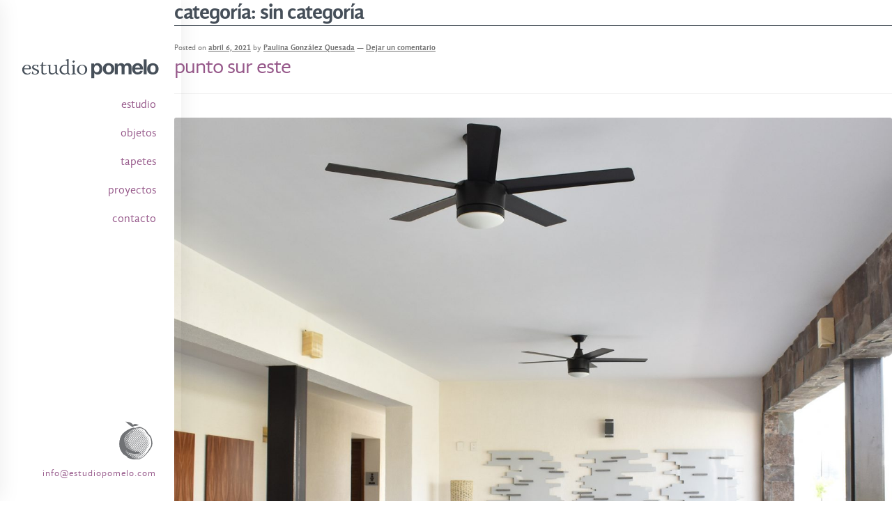

--- FILE ---
content_type: image/svg+xml
request_url: https://estudiopomelo.com/wp-content/themes/storefront/images/logo_pomelo.svg
body_size: 7051
content:
<?xml version="1.0" encoding="utf-8"?>
<!-- Generator: Adobe Illustrator 23.0.3, SVG Export Plug-In . SVG Version: 6.00 Build 0)  -->
<svg version="1.1" xmlns="http://www.w3.org/2000/svg" xmlns:xlink="http://www.w3.org/1999/xlink" x="0px" y="0px"
	 viewBox="0 0 210 36.7" style="enable-background:new 0 0 210 36.7;" xml:space="preserve">
<style type="text/css">
	.st0{fill:#464F59;}
</style>
<g id="Guides_For_Artboard">
</g>
<g id="Layer_1">
	<g>
		<path class="st0" d="M13,26.7c1.1,0,2.9-0.5,3.5-0.8c0.4-0.3,1.5-1.5,1.7-2l-0.2-0.5c-0.7,0.3-1.6,0.9-2.7,1.6
			c-0.3,0.1-0.7,0.2-1.2,0.2c-3.1,0-5.5-2.1-5.5-5.8c0-0.2,0-0.3,0-0.5h6.6c1.4,0,2.7-0.3,3.1-0.4c0.2-0.1,0.3-0.6,0.3-1
			c0-3.5-2.6-5.3-5.5-5.3c-3.7,0-7.2,3-7.2,7.5C6.1,24,9,26.7,13,26.7z M13,13.2c2.1,0,3.2,1.8,3.2,3.6c0,0.3-0.1,0.7-0.1,0.9H8.8
			C8.8,16.5,9.9,13.2,13,13.2z"/>
		<path class="st0" d="M24.6,25.6c-0.8,0-1.6-0.1-2.1-0.3c-0.3-0.7-1-2.7-1.5-3.4L20.6,22c-0.2,0.4-0.8,2.8-0.8,3.3
			c1.3,0.8,3.1,1.3,4.8,1.3c2,0,5.7-1,5.7-4.2c0-1.3-0.7-2.5-2.6-3.3c-1.1-0.5-3.1-1.3-4-1.7c-0.9-0.5-1.2-1-1.2-1.8
			c0-1.2,0.9-2.3,2.7-2.3c1.1,0,1.7,0.4,1.9,0.5c0.3,0.8,0.8,1.8,1.1,2.4l0.4-0.2c0.4-0.7,0.8-3.3,0.8-3.6l-0.3-0.3
			c-0.5,0.2-1.1,0.5-1.6,0.8c-0.8-0.5-1.7-0.8-2.5-0.8h0c-3.2,0-4.8,2.1-4.8,3.9c0,1.7,1.1,2.8,2.8,3.6c1.3,0.6,2.5,1.1,3.4,1.5
			c1.1,0.5,1.4,1.1,1.4,2C27.9,24.5,26.5,25.6,24.6,25.6z"/>
		<path class="st0" d="M41.3,25.2l0-0.9l-0.2,0c-0.5,0.3-1.4,0.7-2.7,0.7c-0.8,0-1.3-0.2-1.7-0.5c-0.2-0.2-0.6-0.7-0.6-1.5
			c0-3.8,0-7.5,0-8.9l4.6-0.3l0.6-1.1h-5.2l0.1-4.5c-0.5,0-1.4,0.5-1.8,1c-0.3,1.2-0.5,2.6-0.7,3.5h-1.7l-0.6,1.1l2.3,0.3v8
			c0,2,0.2,2.7,0.8,3.4c0.7,0.7,1.8,1.2,3,1.2C39.2,26.7,40.4,26.1,41.3,25.2z"/>
		<path class="st0" d="M56.2,23.9c0-8.1,0-10,0.1-11.5c-1,0-3.3,0.2-4.4,0.4l-0.3,0.6c1.4,0.4,2,0.7,2.3,1.2v8.1
			c-0.7,1.2-2.4,2.1-4,2.1c-1.2,0-2.1-0.4-2.6-1c-0.3-0.3-0.6-1-0.6-2.2c0-5.5,0.1-8,0.2-9.3c-1,0-3.4,0.3-4.1,0.5l-0.3,0.6l1.9,0.7
			c0,2.3-0.1,5.4-0.1,7.4c0,1.8,0.4,3.1,1.3,3.9c0.9,0.8,2.3,1.2,3.4,1.2c2.1,0,3.7-1.2,5-2.5h0.1c0.3,2,2,2.4,3.1,2.4
			c0.7,0,1.3-0.2,1.7-0.3l0.2-0.5C57.9,25.5,56.9,25,56.2,23.9z"/>
		<path class="st0" d="M67.1,26.7c1.4,0,3.4-1.4,4-1.8h0c0.6,1.4,2.3,1.8,3.2,1.8c0.6,0,1-0.1,1.3-0.2l0.2-0.5
			c-0.6-0.2-1.8-0.8-2.6-1.8V13.8c0-3.4,0-6.3,0.1-9.8c-2.3,0.3-3.8,0.8-4.3,1l-0.3,0.6l2.1,0.8C71,9,71,10.8,71,13.2l0,0
			c-1.2-0.7-2.4-1-2.9-1c-3.6,0-8.1,2.6-8.1,7.6C60,24.7,64.3,26.7,67.1,26.7z M68.2,13.6c0.9,0,2,0.3,2.8,0.7v9.6
			c-1.2,0.8-2.3,1.1-3,1.1c-3.2,0-5.4-2.6-5.4-5.6C62.6,16.4,64.8,13.6,68.2,13.6z"/>
		<path class="st0" d="M84,26.3l0.2-0.7l-2.4-0.9c0-0.9-0.1-2.7-0.1-6.2v-6.3c-1.8,0.2-3.5,0.7-4,0.9l-0.2,0.6l1.8,0.8v4
			c0,2.5,0,5.3-0.1,6.3l-1.9,0.9l-0.2,0.7c1.3,0,2.3,0,3.3,0C81.6,26.2,82.9,26.3,84,26.3z"/>
		<path class="st0" d="M80.2,9.4l0.2-0.1c0.4-0.3,1.4-1.1,1.6-1.6l0.1-0.3c-0.3-0.6-1.1-1.5-1.5-1.6l-0.2,0c-0.5,0.3-1.2,1-1.7,1.7
			l-0.1,0.2C79,8.3,79.7,9.1,80.2,9.4z"/>
		<path class="st0" d="M92.7,26.7c4.1,0,7.4-2.9,7.4-7.4c0-4.2-3.4-7.1-7.3-7.1h0c-3.3,0-7.5,2.6-7.5,7.5
			C85.3,24.2,89.2,26.7,92.7,26.7z M92.7,13.2L92.7,13.2c3.1,0,4.6,3.3,4.6,6.3c0,2.8-1.1,6.1-4.3,6.1c-3.1,0-4.9-3.2-4.9-6.2
			C88.1,16.2,89.6,13.2,92.7,13.2z"/>
		<path class="st0" d="M121.6,15.2c-0.3-1-0.7-1.9-1.3-2.7c-0.6-0.8-1.3-1.4-2.2-1.9c-0.9-0.5-2-0.7-3.2-0.7c-1,0-1.9,0.2-2.7,0.6
			c-0.8,0.4-1.5,1-2,1.9h-0.1l0-2H106v21.4h4.3v-7.5h0.1c0.5,0.8,1.2,1.4,2,1.8c0.8,0.4,1.7,0.6,2.7,0.6c1.2,0,2.2-0.2,3-0.7
			c0.9-0.5,1.6-1.1,2.2-1.8c0.6-0.8,1-1.6,1.3-2.6c0.3-1,0.4-2,0.4-3.1C122.1,17.3,121.9,16.3,121.6,15.2z M117.5,20.2
			c-0.1,0.6-0.3,1.2-0.6,1.6c-0.3,0.5-0.7,0.8-1.2,1.1c-0.5,0.3-1.1,0.4-1.8,0.4c-0.7,0-1.3-0.1-1.8-0.4c-0.5-0.3-0.9-0.7-1.2-1.1
			c-0.3-0.5-0.5-1-0.6-1.6c-0.1-0.6-0.2-1.2-0.2-1.9c0-0.7,0.1-1.3,0.2-1.9c0.1-0.6,0.3-1.2,0.6-1.6c0.3-0.5,0.7-0.9,1.2-1.2
			c0.5-0.3,1.1-0.4,1.8-0.4c0.7,0,1.3,0.1,1.8,0.4c0.5,0.3,0.9,0.7,1.2,1.2c0.3,0.5,0.5,1,0.7,1.6c0.1,0.6,0.2,1.2,0.2,1.9
			C117.7,19,117.7,19.6,117.5,20.2z"/>
		<path class="st0" d="M137.1,12.2c-0.7-0.7-1.6-1.3-2.6-1.7c-1-0.4-2.1-0.6-3.4-0.6c-1.2,0-2.4,0.2-3.4,0.6c-1,0.4-1.9,1-2.6,1.7
			c-0.7,0.7-1.3,1.6-1.7,2.6c-0.4,1-0.6,2.2-0.6,3.4c0,1.3,0.2,2.4,0.6,3.4c0.4,1,0.9,1.9,1.7,2.6c0.7,0.7,1.6,1.3,2.6,1.7
			c1,0.4,2.1,0.6,3.4,0.6c1.2,0,2.4-0.2,3.4-0.6c1-0.4,1.9-0.9,2.6-1.7c0.7-0.7,1.3-1.6,1.6-2.6c0.4-1,0.6-2.2,0.6-3.4
			c0-1.3-0.2-2.4-0.6-3.4C138.4,13.8,137.8,13,137.1,12.2z M134.8,20.2c-0.1,0.6-0.3,1.1-0.6,1.6c-0.3,0.5-0.7,0.9-1.2,1.2
			c-0.5,0.3-1.1,0.4-1.9,0.4c-0.7,0-1.3-0.1-1.8-0.4c-0.5-0.3-0.9-0.7-1.2-1.2c-0.3-0.5-0.5-1-0.6-1.6c-0.1-0.6-0.2-1.2-0.2-1.9
			c0-0.6,0.1-1.3,0.2-1.9c0.1-0.6,0.3-1.2,0.6-1.6c0.3-0.5,0.7-0.9,1.2-1.2c0.5-0.3,1.1-0.4,1.8-0.4c0.7,0,1.4,0.1,1.9,0.4
			c0.5,0.3,0.9,0.7,1.2,1.2c0.3,0.5,0.5,1,0.6,1.6c0.1,0.6,0.2,1.2,0.2,1.9C135,18.9,134.9,19.6,134.8,20.2z"/>
		<path class="st0" d="M159.6,14.5c0.2,0.3,0.3,0.8,0.3,1.2c0,0.5,0.1,1,0.1,1.5v9h4.3V15.6c0-1-0.1-1.9-0.4-2.6
			c-0.3-0.7-0.7-1.3-1.2-1.8c-0.5-0.5-1.1-0.8-1.8-1c-0.7-0.2-1.5-0.3-2.3-0.3c-1.1,0-2.1,0.3-2.9,0.8c-0.8,0.5-1.4,1.1-1.9,1.8
			c-0.4-1-1.1-1.7-1.9-2c-0.8-0.4-1.7-0.6-2.7-0.6c-1,0-2,0.2-2.8,0.7c-0.8,0.4-1.5,1.1-2.1,1.9h-0.1v-2.1h-4.1v15.8h4.3V17
			c0-0.8,0.1-1.4,0.3-1.9c0.2-0.5,0.5-0.8,0.8-1.1c0.3-0.3,0.6-0.4,1-0.5c0.3-0.1,0.6-0.1,0.8-0.1c0.7,0,1.2,0.1,1.6,0.4
			c0.4,0.2,0.6,0.5,0.8,0.9c0.2,0.4,0.2,0.8,0.3,1.3c0,0.5,0,0.9,0,1.4v8.9h4.3v-8.8c0-0.5,0-1,0.1-1.5c0.1-0.5,0.2-0.9,0.4-1.3
			c0.2-0.4,0.5-0.7,0.9-0.9c0.4-0.2,0.9-0.4,1.5-0.4s1.1,0.1,1.5,0.3C159.2,13.9,159.4,14.2,159.6,14.5z"/>
		<path class="st0" d="M179.3,12.8c-0.6-0.9-1.5-1.6-2.5-2.1c-1-0.5-2.2-0.8-3.5-0.8c-1.2,0-2.3,0.2-3.3,0.6c-1,0.4-1.8,1-2.6,1.8
			c-0.7,0.7-1.3,1.6-1.7,2.6c-0.4,1-0.6,2.1-0.6,3.3c0,1.2,0.2,2.3,0.6,3.4c0.4,1,0.9,1.9,1.6,2.6c0.7,0.7,1.5,1.3,2.5,1.7
			c1,0.4,2.1,0.6,3.4,0.6c1.8,0,3.3-0.4,4.6-1.2c1.3-0.8,2.2-2.2,2.8-4.1h-3.8c-0.1,0.5-0.5,1-1.2,1.4c-0.6,0.4-1.4,0.7-2.3,0.7
			c-1.2,0-2.2-0.3-2.8-1c-0.7-0.6-1-1.7-1.1-3.1H181c0.1-1.2,0-2.4-0.3-3.5C180.4,14.7,179.9,13.7,179.3,12.8z M169.6,16.6
			c0-0.3,0.1-0.7,0.2-1c0.1-0.4,0.3-0.8,0.6-1.1c0.3-0.3,0.6-0.6,1.1-0.9c0.5-0.2,1-0.4,1.7-0.4c1.1,0,1.9,0.3,2.4,0.9
			c0.5,0.6,0.9,1.4,1.1,2.5H169.6z"/>
		<rect x="181.9" y="4.4" class="st0" width="4.3" height="21.8"/>
		<path class="st0" d="M202.9,14.9c-0.4-1-0.9-1.9-1.7-2.6c-0.7-0.7-1.6-1.3-2.6-1.7c-1-0.4-2.1-0.6-3.4-0.6c-1.2,0-2.4,0.2-3.4,0.6
			c-1,0.4-1.9,1-2.6,1.7c-0.7,0.7-1.3,1.6-1.7,2.6c-0.4,1-0.6,2.2-0.6,3.4c0,1.3,0.2,2.4,0.6,3.4c0.4,1,0.9,1.9,1.7,2.6
			c0.7,0.7,1.6,1.3,2.6,1.7c1,0.4,2.1,0.6,3.4,0.6c1.2,0,2.4-0.2,3.4-0.6c1-0.4,1.9-0.9,2.6-1.7c0.7-0.7,1.3-1.6,1.7-2.6
			c0.4-1,0.6-2.2,0.6-3.4C203.5,17,203.3,15.9,202.9,14.9z M199,20.2c-0.1,0.6-0.3,1.1-0.6,1.6c-0.3,0.5-0.7,0.9-1.2,1.2
			c-0.5,0.3-1.1,0.4-1.9,0.4c-0.7,0-1.3-0.1-1.8-0.4c-0.5-0.3-0.9-0.7-1.2-1.2c-0.3-0.5-0.5-1-0.6-1.6c-0.1-0.6-0.2-1.2-0.2-1.9
			c0-0.6,0.1-1.3,0.2-1.9c0.1-0.6,0.3-1.2,0.6-1.6c0.3-0.5,0.7-0.9,1.2-1.2c0.5-0.3,1.1-0.4,1.8-0.4c0.7,0,1.4,0.1,1.9,0.4
			c0.5,0.3,0.9,0.7,1.2,1.2c0.3,0.5,0.5,1,0.6,1.6c0.1,0.6,0.2,1.2,0.2,1.9C199.2,18.9,199.1,19.6,199,20.2z"/>
	</g>
</g>
</svg>


--- FILE ---
content_type: image/svg+xml
request_url: https://estudiopomelo.com/wp-content/themes/storefront/images/pomelo.svg
body_size: 17397
content:
<?xml version="1.0" encoding="utf-8"?>
<!-- Generator: Adobe Illustrator 23.0.3, SVG Export Plug-In . SVG Version: 6.00 Build 0)  -->
<svg version="1.1" id="Capa_1" xmlns="http://www.w3.org/2000/svg" xmlns:xlink="http://www.w3.org/1999/xlink" x="0px" y="0px"
	 viewBox="0 0 82.3 82.3" style="enable-background:new 0 0 82.3 82.3;" xml:space="preserve">
<style type="text/css">
	.st0{fill:#707275;}
	.st1{fill:none;}
</style>
<g>
	<g>
		<path class="st0" d="M31.2,23.5L14,38.8c-0.1,0.3-0.3,0.6-0.4,1l18.8-16.7C32,23.2,31.6,23.4,31.2,23.5z"/>
		<path class="st0" d="M29.9,24.1L14.5,37.7c-0.2,0.4-0.3,0.7-0.5,1.1l17.2-15.3C30.8,23.7,30.3,23.9,29.9,24.1z"/>
		<path class="st0" d="M36,22.7l-23.6,21c0,0.2-0.1,0.5-0.1,0.7l24.3-21.5C36.3,22.8,36.2,22.8,36,22.7z"/>
		<path class="st0" d="M35.5,22.6L12.5,43c-0.1,0.2-0.1,0.5-0.2,0.7l23.6-21C35.8,22.7,35.7,22.6,35.5,22.6z"/>
		<path class="st1" d="M46.4,21.2L11.9,51.5c0,0.8,0,1.5,0,2.2l36.4-32C47.7,21.5,47.1,21.3,46.4,21.2z"/>
		<path class="st1" d="M51.8,23.5c-0.1,0-0.1-0.1-0.2-0.1L12.5,57.9c0.1,0.6,0.3,1.2,0.5,1.8l40.1-35.3
			C52.7,24.1,52.3,23.8,51.8,23.5z"/>
		<path class="st1" d="M49.2,22.1L12,54.9c0.1,0.7,0.2,1.4,0.3,2L50.8,23C50.2,22.7,49.7,22.4,49.2,22.1z"/>
		<path class="st1" d="M53.8,24.9L13.3,60.5c0.2,0.5,0.4,1.1,0.7,1.7l41.1-36.1C54.7,25.7,54.3,25.3,53.8,24.9z"/>
		<path class="st1" d="M43.3,21.4c-0.4,0.1-1,0.3-1.6,0.6l-29.5,26c-0.1,0.8-0.1,1.6-0.2,2.4l33.3-29.2C44.6,21.1,44,21.2,43.3,21.4
			z"/>
		<path class="st1" d="M65.4,42.1L27,75.9c0.5,0.3,1,0.6,1.6,0.8l37.1-32.7C65.7,43.4,65.6,42.8,65.4,42.1z"/>
		<path class="st1" d="M62.5,60c0.7-1.1,1.4-2.2,1.9-3.3L39.9,78.3c0.9,0,1.7,0,2.6,0l18.9-16.6C61.8,61.1,62.1,60.6,62.5,60z"/>
		<path class="st1" d="M55.6,26.8L14.4,63c0.2,0.5,0.5,1.1,0.8,1.6l41.5-36.5C56.3,27.7,56,27.2,55.6,26.8z"/>
		<path class="st1" d="M61.6,35.2L21,70.9c0.5,0.3,1.1,0.6,1.6,0.9l40.3-35.4C62.5,36,62.1,35.6,61.6,35.2z"/>
		<path class="st1" d="M64.2,38.2c-0.2-0.4-0.5-0.8-0.7-1.1L23.4,72.3c0.5,0.3,0.9,0.7,1.3,1.1l39.7-34.9
			C64.3,38.4,64.2,38.3,64.2,38.2z"/>
		<path class="st1" d="M57.1,28.9L15.6,65.4c0.3,0.5,0.6,1,0.9,1.5l41.5-36.5C57.8,29.8,57.5,29.3,57.1,28.9z"/>
		<path class="st1" d="M66.4,48.1L32.7,77.8c0.8,0.1,1.5,0.2,2.3,0.3l31.4-27.7C66.4,49.7,66.5,48.9,66.4,48.1z"/>
		<path class="st1" d="M60.5,33.9c-0.2-0.2-0.3-0.4-0.5-0.7L18.8,69.4c0.2,0.2,0.5,0.4,0.7,0.6c0.2,0.2,0.5,0.3,0.7,0.4L61,34.6
			C60.8,34.4,60.6,34.1,60.5,33.9z"/>
		<path class="st1" d="M66.2,51.8l-30,26.4c0.8,0.1,1.6,0.1,2.5,0.1l26.7-23.5C65.7,53.8,66,52.8,66.2,51.8z"/>
		<path class="st1" d="M58.5,31.1L17.1,67.5c0.4,0.5,0.7,0.9,1.1,1.3l41.3-36.3C59.1,32,58.8,31.5,58.5,31.1z"/>
		<path class="st1" d="M66,45.4c0-0.1,0-0.2-0.1-0.3l-36.4,32c0.6,0.2,1.3,0.4,2,0.5l34.7-30.5C66.2,46.5,66.2,46,66,45.4z"/>
		<path class="st0" d="M39.6,22.5L12.2,46.6c0,0.2,0,0.4-0.1,0.6l28.4-25C40.3,22.4,39.9,22.5,39.6,22.5z"/>
		<path class="st0" d="M40.6,22.3l-28.4,25c0,0.2,0,0.4-0.1,0.6l29.5-26C41.3,22,40.9,22.2,40.6,22.3z"/>
		<path class="st0" d="M45.8,21.1L11.9,50.9c0,0.2,0,0.4,0,0.6l34.5-30.4C46.2,21.1,46,21.1,45.8,21.1z"/>
		<path class="st0" d="M45.2,21.1L11.9,50.3c0,0.2,0,0.4,0,0.6l33.9-29.8C45.6,21.1,45.4,21.1,45.2,21.1z"/>
		<path class="st0" d="M48.7,21.9L11.9,54.3c0,0.2,0,0.4,0,0.5l37.2-32.7C49,22.1,48.9,22,48.7,21.9z"/>
		<path class="st0" d="M48.3,21.7l-36.4,32c0,0.2,0,0.4,0,0.6l36.8-32.4C48.6,21.9,48.5,21.8,48.3,21.7z"/>
		<path class="st0" d="M51.2,23.2L12.4,57.4c0,0.1,0,0.1,0,0.2c0,0.1,0.1,0.2,0.1,0.3l39.1-34.4C51.5,23.4,51.3,23.3,51.2,23.2z"/>
		<path class="st0" d="M50.8,23L12.3,56.9c0,0.2,0.1,0.3,0.1,0.5l38.8-34.2C51.1,23.1,50.9,23.1,50.8,23z"/>
		<path class="st0" d="M53.1,24.4L13,59.6c0,0.1,0.1,0.3,0.2,0.4l40.3-35.5C53.4,24.5,53.3,24.4,53.1,24.4z"/>
		<path class="st0" d="M53.5,24.6L13.2,60.1c0,0.1,0.1,0.3,0.2,0.4l40.5-35.6C53.7,24.8,53.6,24.7,53.5,24.6z"/>
		<path class="st0" d="M55.1,26.1L14,62.2c0.1,0.1,0.1,0.3,0.2,0.4l41.2-36.2C55.3,26.3,55.2,26.2,55.1,26.1z"/>
		<path class="st0" d="M55.4,26.4L14.2,62.6c0.1,0.1,0.1,0.3,0.2,0.4l41.2-36.3C55.5,26.6,55.4,26.5,55.4,26.4z"/>
		<path class="st0" d="M56.7,28.1L15.2,64.6c0.1,0.1,0.1,0.3,0.2,0.4l41.5-36.5C56.8,28.4,56.7,28.2,56.7,28.1z"/>
		<path class="st0" d="M56.9,28.5L15.4,65c0.1,0.1,0.1,0.3,0.2,0.4l41.5-36.5C57.1,28.7,57,28.6,56.9,28.5z"/>
		<path class="st0" d="M58.1,30.3L16.5,66.8c0.1,0.1,0.2,0.2,0.3,0.4l41.5-36.5C58.2,30.6,58.1,30.4,58.1,30.3z"/>
		<path class="st0" d="M58.3,30.7L16.8,67.2c0.1,0.1,0.2,0.2,0.3,0.4l41.5-36.5C58.5,30.9,58.4,30.8,58.3,30.7z"/>
		<path class="st0" d="M59.5,32.5L18.2,68.8c0.1,0.1,0.2,0.2,0.3,0.3l41.2-36.3C59.6,32.7,59.5,32.6,59.5,32.5z"/>
		<path class="st0" d="M59.7,32.9L18.5,69.1c0.1,0.1,0.2,0.2,0.3,0.3L60,33.2C59.9,33.1,59.8,33,59.7,32.9z"/>
		<path class="st0" d="M61.3,34.9L20.6,70.7c0.1,0.1,0.3,0.2,0.4,0.2l40.6-35.7C61.5,35.1,61.4,35,61.3,34.9z"/>
		<path class="st0" d="M61,34.6L20.2,70.4c0.1,0.1,0.3,0.2,0.4,0.2l40.7-35.8C61.2,34.8,61.1,34.7,61,34.6z"/>
		<path class="st0" d="M62.9,36.4L22.6,71.8c0.1,0.1,0.3,0.2,0.4,0.2l40.2-35.3C63.1,36.6,63,36.5,62.9,36.4z"/>
		<path class="st0" d="M63.2,36.7L23,72c0.1,0.1,0.3,0.2,0.4,0.3L63.4,37C63.3,36.9,63.2,36.8,63.2,36.7z"/>
		<path class="st0" d="M64.5,38.9L24.9,73.8c0.1,0.1,0.2,0.2,0.3,0.3c0,0,0,0,0,0l39.5-34.8C64.7,39.2,64.6,39.1,64.5,38.9z"/>
		<path class="st0" d="M64.3,38.5L24.6,73.4c0.1,0.1,0.2,0.2,0.3,0.3l39.6-34.9C64.5,38.8,64.4,38.6,64.3,38.5z"/>
		<path class="st0" d="M65.3,41.6l-38.7,34c0.1,0.1,0.3,0.2,0.4,0.3l38.4-33.8C65.4,42,65.4,41.8,65.3,41.6z"/>
		<path class="st0" d="M65.2,41.2L26.3,75.4c0.1,0.1,0.2,0.2,0.3,0.3l38.7-34C65.3,41.5,65.3,41.3,65.2,41.2z"/>
		<path class="st0" d="M65.9,44.6L29.1,76.9c0.2,0.1,0.3,0.1,0.5,0.2l36.4-32C66,44.9,65.9,44.8,65.9,44.6z"/>
		<path class="st0" d="M65.8,44.1L28.7,76.7c0.2,0.1,0.3,0.1,0.5,0.2l36.8-32.3C65.9,44.4,65.8,44.3,65.8,44.1z"/>
		<path class="st0" d="M66.4,47.6L32.1,77.7c0.2,0,0.4,0.1,0.6,0.1l33.7-29.7C66.4,48,66.4,47.8,66.4,47.6z"/>
		<path class="st0" d="M66.3,47.1L31.6,77.6c0.2,0,0.4,0.1,0.5,0.1l34.2-30.1C66.4,47.4,66.3,47.2,66.3,47.1z"/>
		<path class="st0" d="M66.3,51.1l-30.8,27c0.2,0,0.3,0,0.5,0c0,0,0.1,0,0.1,0l30-26.4C66.2,51.5,66.3,51.3,66.3,51.1z"/>
		<path class="st0" d="M66.4,50.4L34.9,78.1c0.2,0,0.4,0,0.6,0.1l30.8-27C66.3,50.9,66.4,50.6,66.4,50.4z"/>
		<path class="st0" d="M65.3,54.8L38.6,78.3c0.2,0,0.4,0,0.7,0l25.7-22.6C65.1,55.4,65.2,55.1,65.3,54.8z"/>
		<path class="st0" d="M64.9,55.7L39.3,78.3c0.2,0,0.4,0,0.7,0l24.5-21.6C64.6,56.4,64.8,56.1,64.9,55.7z"/>
		<path class="st0" d="M61.4,61.7L42.5,78.3c0.2,0,0.4,0,0.7,0L60.5,63C60.8,62.6,61.1,62.1,61.4,61.7z"/>
		<path class="st0" d="M60.5,63L43.2,78.3c0.2,0,0.4,0,0.7,0l15.7-13.8C59.9,64,60.2,63.5,60.5,63z"/>
		<path class="st0" d="M32.5,21.8L16.9,35.4c-0.2,0.3-0.4,0.7-0.5,1l17.4-15.3C33.4,21.4,33,21.6,32.5,21.8z"/>
		<path class="st0" d="M38.1,20.3L14.9,40.4c-0.1,0.2-0.1,0.5-0.2,0.7l23.8-20.7C38.4,20.4,38.3,20.3,38.1,20.3z"/>
		<path class="st0" d="M42.1,20.2L14.3,44.4c0,0.2,0,0.4-0.1,0.7L43.1,20C42.7,20.1,42.4,20.2,42.1,20.2z"/>
		<path class="st0" d="M47.7,18.8L14,48.1c0,0.2,0,0.4,0,0.6l34.4-29.9C48.2,18.8,48,18.8,47.7,18.8z"/>
		<path class="st0" d="M50.9,19.4L14,51.6c0,0.2,0,0.4,0,0.6l37.3-32.5C51.2,19.6,51.1,19.5,50.9,19.4z"/>
		<path class="st0" d="M53.4,20.7l-39.1,34c0,0.2,0.1,0.3,0.1,0.5l39.4-34.3C53.7,20.9,53.6,20.8,53.4,20.7z"/>
		<path class="st0" d="M55.8,22.1L15.1,57.5c0,0.1,0.1,0.3,0.2,0.5l40.9-35.6C56,22.3,55.9,22.2,55.8,22.1z"/>
		<path class="st0" d="M57.8,23.8L16.1,60c0.1,0.1,0.1,0.3,0.2,0.4l41.7-36.3C58,24,57.9,23.9,57.8,23.8z"/>
		<path class="st0" d="M59.4,25.8L17.3,62.5c0.1,0.1,0.1,0.3,0.2,0.4l42.1-36.6C59.5,26.1,59.5,26,59.4,25.8z"/>
		<path class="st0" d="M60.8,28L18.7,64.7c0.1,0.1,0.2,0.2,0.3,0.4L61,28.4C61,28.3,60.9,28.2,60.8,28z"/>
		<path class="st0" d="M62.2,30.2L20.3,66.7c0.1,0.1,0.2,0.2,0.3,0.3l41.8-36.4C62.4,30.5,62.3,30.4,62.2,30.2z"/>
		<path class="st0" d="M63.8,32.3l-41.4,36c0.1,0.1,0.3,0.2,0.4,0.2l41.3-35.9C64,32.5,63.9,32.4,63.8,32.3z"/>
		<path class="st0" d="M65.7,34.1L24.8,69.7c0.1,0.1,0.3,0.2,0.4,0.3L66,34.5C65.9,34.4,65.8,34.2,65.7,34.1z"/>
		<path class="st0" d="M67.2,36.3l-40.3,35c0.1,0.1,0.2,0.2,0.3,0.3l40.2-35C67.3,36.5,67.2,36.4,67.2,36.3z"/>
		<path class="st0" d="M68.1,38.9L28.6,73.3c0.1,0.1,0.2,0.2,0.4,0.3l39.2-34.1C68.2,39.3,68.1,39.1,68.1,38.9z"/>
		<path class="st0" d="M68.7,41.9L31,74.6c0.2,0.1,0.3,0.1,0.5,0.2l37.3-32.4C68.7,42.2,68.7,42,68.7,41.9z"/>
		<path class="st0" d="M69.2,44.9L33.9,75.5c0.2,0,0.4,0.1,0.6,0.1l34.7-30.2C69.2,45.2,69.2,45,69.2,44.9z"/>
		<path class="st0" d="M69.2,48.2L37.4,76c0.2,0,0.4,0,0.6,0.1l31.2-27.1C69.2,48.7,69.2,48.5,69.2,48.2z"/>
		<path class="st0" d="M68.2,52.6L41.1,76.2c0.2,0,0.4,0,0.7,0l26-22.6C67.9,53.2,68,52.9,68.2,52.6z"/>
		<path class="st0" d="M64.2,59.5L45,76.2c0.2,0,0.5,0,0.7,0l17.6-15.3C63.6,60.4,63.9,60,64.2,59.5z"/>
		<path class="st0" d="M48.2,12.1c0,0-7.5-4.9-11.2-0.6c-3.4-6.2-14.7-6.3-14.7-6.3s16.5,16,15.5,8.8C41.2,14.2,48.2,12.1,48.2,12.1
			z"/>
		<g>
			<path class="st1" d="M48.4,79.1c0.8-0.1,1.5-0.5,2.1-0.9c1.2-0.7,2.4-1,3.7-1.5c2.4-0.9,4-3.4,5.8-5.1c0.8-0.8,1.6-1.4,2.2-2.3
				c1.1-1.5,2.4-2.6,3.4-4.1c1-1.4,2-2.8,2.9-4.3c0.8-1.3,1.5-2.4,2.5-3.6c2.2-2.6,2.8-6.4,2.8-9.7c0-2.1-0.4-3.7-0.8-5.6
				c-0.5-2.1-0.9-4.5-1.9-6.5c-0.5-1-1.1-1.9-1.8-2.7c-0.7-0.9-1.8-1.3-2.6-2.1c-1-1-1.6-2.4-2.3-3.7c-0.8-1.3-2-2.3-2.8-3.5
				c-0.4-0.5-0.6-1.3-1.1-1.8c-1.5-1.5-3.7-2.1-5.5-3.2c-2-1.2-4.2-2.4-6.6-2.3c-1.3,0.1-10.5,3.4-10.5,1.5c-0.9-0.1-2,0.6-2.8,0.9
				c-1.2,0.5-2,0.5-3.4,0.7l-0.2,0.1c-0.8,0.2-1.6,0.8-2.3,1.2c-1.1,0.6-2.2,1.1-3.3,1.8c-1.7,1-3.8,2.5-5.5,3.9
				c-2,1.5-3.5,3.1-4.9,5.2c-1.4,2.1-2.2,4.3-3.2,6.6c-0.9,2.3-1.2,4.4-1.4,7.1c-0.1,2.8,0,5.5,0,8.3c0,5.1,3.3,8.9,5.6,13.3
				c1,1.9,3.6,3.7,5.5,4.6c1,0.5,2.4,1.1,3.2,2c0.3,0.4,0.5,0.8,0.9,1.2c2.6,2.9,5.9,3.1,9.4,4c1.1,0.3,2.4,0.3,3.5,0.5
				c1.2,0.1,2.5,0.1,3.7,0.1c1.4,0,2.7,0,4.1,0C46.9,79.1,48.2,79.1,48.4,79.1z"/>
			<path class="st0" d="M48.5,79.5c7.9-2.4,12-7.3,17.4-13.3c2.9-3.3,5.8-7.7,7.8-11.6c2.3-4.5,1.2-10,0.2-14.6
				c-0.5-2.2-1.1-4.5-2.4-6.4c-1.6-2.2-3.7-3.3-5-5.7c-2-3.6-4.3-6.9-8-8.8c-2.9-1.5-6.1-4-9.6-3.5c-1.4,0.2-9,3-9.5,1.7
				c-0.1-0.3-0.7-0.2-1-0.2c-6.9,0.9-13.2,4.7-18.6,8.9c-7.7,6-9.9,15.1-9.8,24.3c0.1,5.6,1.3,9.3,4.2,14.1c2.5,4.2,5,6.1,9.3,8.5
				c1.8,1,2.4,3.1,4.4,4c2.3,1.1,4.6,1.5,7,2.1c4.3,1,8.8,0.5,13.2,0.6c0.7,0,2.6-1.1,1-1.1c-4.6-0.1-9.2,0.2-13.7-0.8
				c-2.5-0.6-4.5-1-6.6-2.5c-1.6-1.1-2.3-2.7-4.1-3.7c-7-3.9-12.1-11.8-12.2-20c-0.1-9.8,1.3-18.6,9.2-25.2
				c4.1-3.4,11.4-8.4,16.8-7.5c1.6,0.3,3.6-0.4,5.2-0.8c4.2-1,6.5-1.6,10.6,0.9c1.5,0.9,3,1.5,4.5,2.4c1.2,0.7,2.1,2.6,3,3.7
				c1.3,1.5,2.1,3.4,3.3,4.9c1.7,2.2,3.6,3.2,5.1,5.8c1.9,3.2,2.5,8.4,2.7,12.1c0.2,5-2.1,7.9-4.6,11.9C63.5,67.4,57,75.9,48.2,78.6
				C46.9,79.1,47.1,80,48.5,79.5z"/>
		</g>
		<path class="st0" d="M43.5,78.5c-3.5-0.8-6.9-1.1-9.5-4c-0.3-0.4-0.5-0.8-0.9-1.2c-0.8-0.9-2.2-1.4-3.3-2
			c-1.9-0.9-4.5-2.7-5.6-4.6c-2.3-4.4-5.7-8.3-5.7-13.4c0-2.8-0.1-5.6,0-8.3c0.1-2.7,0.4-4.9,1.4-7.1c1-2.3,1.8-4.5,3.2-6.6
			c1.5-2.1,3-3.7,5-5.2c1.7-1.4,3.8-2.9,5.6-3.9c1.1-0.6,2.3-1.2,3.4-1.8c0.7-0.4,1.5-1,2.3-1.2l0.2-0.1c1.4-0.2,2.2-0.2,3.5-0.7
			c0.8-0.3,1.9-1,2.8-0.9c0,1.3,3.9,0.3,7-0.5c-1.3-0.6-2.7-1-4.3-0.9C47.4,16.1,38,19.5,38,17.5c-0.9-0.1-2.1,0.6-2.8,0.9
			c-1.2,0.5-2,0.5-3.5,0.7l-0.2,0.1c-0.8,0.2-1.7,0.8-2.3,1.2c-1.1,0.6-2.3,1.2-3.4,1.8c-1.8,1-3.8,2.5-5.6,3.9
			c-2,1.6-3.5,3.1-5,5.2c-1.4,2.1-2.3,4.3-3.3,6.6c-1,2.3-1.3,4.4-1.4,7.1c-0.1,2.8,0,5.6,0,8.3c0,5.1,3.4,9,5.7,13.4
			c1,1.9,3.6,3.7,5.6,4.6c1,0.5,2.5,1.1,3.3,2c0.3,0.4,0.5,0.8,0.9,1.2c2.6,2.9,6,3.1,9.5,4c1.1,0.3,2.4,0.3,3.5,0.4
			c1.2,0.1,2.5,0.1,3.7,0.1c1.4,0,2.8,0,4.2,0c0,0,1.3,0.1,1.4,0c0,0,0.1,0,0.1,0c-0.5,0-1,0-1.5-0.1C45.9,78.9,44.6,78.8,43.5,78.5
			z"/>
		<path class="st0" d="M18.9,39c0,0,1.8,14.4,6.3,17.7C29.7,60,33.4,62,36,62.8c2.6,0.8,4.1,1.6,5.7,1.6c1.6,0,4.9-0.4,5.7-0.2
			c0.8,0.2,3.3,2,2.4,2.4c-0.8,0.4-1.6,1.2-3.1,1.2c-1.4,0-4.5,1.4-6.9,1c-2.4-0.4-5.7-1.2-6.5-1.6c-0.8-0.4-5.1-0.2-6.7-2
			c-1.6-1.8-2.6-2.8-3.9-3.9c-1.2-1-8.5-5.5-8.5-5.5s-1.8-12.2-1.8-13.2c0-1,3.1-7.7,3.9-7.9C17.1,34.5,18.9,39,18.9,39z"/>
		<path class="st0" d="M24.4,62.8c0,0-1-1.8-1.6-1.4c-0.6,0.4-0.8,1.4-0.4,2.4c0.4,1-6.1,0-6.1,0l-2-12.4l6.5,5.3L24.4,62.8z"/>
		<path class="st0" d="M30.5,62.5l-12-19.9c0,0.2-0.1,0.5-0.1,0.7c0,0.2,0,0.5-0.1,0.7l20.3,33.5c0.2,0.1,0.4,0.1,0.6,0.2
			c0.2,0.1,0.4,0.1,0.6,0.2l-5.1-8.4L30.5,62.5z M51.1,18.4c0.1,0,0.3-0.1,0.4-0.1L51,17.4c-0.1,0-0.3,0.1-0.4,0.1
			c-0.1,0-0.3,0.1-0.4,0.1l0.6,0.9C50.9,18.5,51,18.4,51.1,18.4z M48.9,18.8c0.2,0,0.3,0,0.5-0.1l-0.6-1c-0.2,0-0.3,0-0.5,0
			c-0.2,0-0.3,0-0.5,0l0.6,1C48.6,18.8,48.7,18.8,48.9,18.8z M46.8,19.4c0.1-0.1,0.2-0.1,0.4-0.2l-1.2-2c-0.1,0-0.3,0.1-0.4,0.1
			c-0.1,0-0.3,0.1-0.4,0.1l1.3,2.2C46.5,19.6,46.6,19.5,46.8,19.4z M44.9,20.5c0.1-0.1,0.2-0.1,0.4-0.2L43.9,18
			c-0.1,0-0.2,0.1-0.3,0.1c0,0-0.1,0-0.1,0c-0.1,0.1-0.3,0.1-0.4,0.1l1.4,2.3C44.6,20.6,44.7,20.5,44.9,20.5z M43,21.5
			c0.1-0.1,0.2-0.1,0.4-0.2l-1.6-2.6c-0.1,0-0.3,0-0.4,0.1c-0.1,0-0.3,0-0.5,0.1l1.7,2.9C42.7,21.6,42.8,21.5,43,21.5z M41.1,22.5
			c0.1-0.1,0.2-0.1,0.4-0.2l-2-3.3c-0.1,0-0.3,0.1-0.4,0.1c-0.1,0.1-0.3,0.1-0.4,0.2l2,3.4C40.8,22.7,40.9,22.6,41.1,22.5z
			 M39.3,23.7c0.1-0.1,0.2-0.2,0.3-0.2L37.5,20c0,0-0.1,0.1-0.1,0.1c-0.1,0-0.1,0.1-0.2,0.1c-0.1,0.1-0.2,0.1-0.4,0.2l2.1,3.5
			C39,23.9,39.1,23.8,39.3,23.7z M37.5,25c0.1-0.1,0.2-0.2,0.3-0.2L35.6,21c-0.1,0.1-0.2,0.1-0.4,0.2c-0.1,0.1-0.2,0.1-0.4,0.2
			l2.3,3.8C37.3,25.1,37.4,25.1,37.5,25z M35.8,26.3c0.1-0.1,0.2-0.2,0.3-0.3l-2.4-4c-0.1,0.1-0.2,0.1-0.4,0.2
			c-0.1,0.1-0.2,0.1-0.4,0.2l2.5,4.1C35.6,26.5,35.7,26.4,35.8,26.3z M34.1,27.7c0.1-0.1,0.2-0.2,0.3-0.3l-2.6-4.3
			c-0.1,0.1-0.2,0.2-0.3,0.2c-0.1,0.1-0.2,0.2-0.3,0.2l2.7,4.4C33.9,27.9,34,27.8,34.1,27.7z M32.6,29.4c0.1-0.1,0.2-0.2,0.3-0.3
			l-2.8-4.6c-0.1,0.1-0.2,0.2-0.3,0.2c-0.1,0.1-0.2,0.2-0.3,0.2l2.9,4.8C32.4,29.6,32.5,29.5,32.6,29.4z M31.2,31.2
			C31.2,31.2,31.2,31.1,31.2,31.2c0.1-0.2,0.2-0.3,0.3-0.4l-3.1-5.1c-0.1,0-0.1,0.1-0.2,0.1c-0.1,0-0.1,0.1-0.2,0.1
			c-0.1,0.1-0.2,0.2-0.3,0.3l3.2,5.3C31,31.4,31.1,31.3,31.2,31.2z M49.7,65.2c-0.2,0-0.4-0.1-0.5-0.1c-0.2,0-0.4-0.1-0.6-0.1
			l2.8,4.7c0.1,0,0.3-0.1,0.4-0.1c0.1,0,0.3-0.1,0.4-0.1L49.7,65.2z M29.9,33.3c0.1-0.1,0.1-0.3,0.2-0.4l-3.5-5.8
			c-0.1,0.1-0.2,0.2-0.3,0.3c-0.1,0.1-0.2,0.2-0.3,0.3l3.7,6.1C29.8,33.6,29.8,33.4,29.9,33.3z M28.8,35.6c0.1-0.2,0.1-0.3,0.2-0.5
			l-3.9-6.5c-0.1,0.1-0.2,0.2-0.3,0.3c-0.1,0.1-0.2,0.2-0.3,0.3l4.1,6.8C28.7,35.9,28.7,35.8,28.8,35.6z M50,69.8l-3.3-5.5
			c-0.2-0.1-0.4-0.1-0.6-0.2c-0.2-0.1-0.4-0.1-0.6-0.2l3.6,5.9c0.2,0,0.3,0,0.5,0C49.7,69.8,49.8,69.8,50,69.8z M50.2,75.8
			c-0.1,0-0.2,0-0.3-0.1c-0.1,0-0.2,0-0.2-0.1l0.7,1.3c0.2,0,0.3,0,0.5,0c0.2,0,0.3,0,0.5,0l-0.6-1.1C50.5,75.9,50.4,75.9,50.2,75.8
			z M46.8,69.5c0.2,0,0.4,0.1,0.6,0.1l-3.8-6.3c-0.2-0.1-0.4-0.2-0.6-0.3c-0.2-0.1-0.4-0.2-0.7-0.3l4,6.6
			C46.4,69.4,46.6,69.4,46.8,69.5z M27.8,38c0-0.1,0.1-0.1,0.1-0.2c0-0.1,0.1-0.2,0.1-0.3l-4.4-7.2c-0.1,0.1-0.2,0.2-0.3,0.4
			c-0.1,0.1-0.2,0.2-0.3,0.4l4.5,7.5C27.6,38.4,27.7,38.2,27.8,38z M27.1,41c0-0.2-0.1-0.3-0.1-0.5c0-0.1,0.1-0.2,0.1-0.3l-4.8-7.9
			c-0.1,0.1-0.2,0.3-0.2,0.4c-0.1,0.1-0.2,0.3-0.2,0.4l5.5,9C27.2,41.7,27.1,41.4,27.1,41z M48.2,76.6c-0.2,0-0.4-0.1-0.6-0.1
			l1.1,1.9c0.2,0,0.3,0,0.5,0c0.2,0,0.3,0,0.5,0l-1-1.7C48.5,76.6,48.3,76.6,48.2,76.6z M43.9,68.8c0.2,0,0.4,0.1,0.6,0.1L40,61.6
			c-0.2-0.1-0.5-0.3-0.7-0.4c-0.3-0.1-0.5-0.3-0.8-0.4l4.7,7.8C43.5,68.7,43.7,68.7,43.9,68.8z M35.2,58.7c-0.3-0.2-0.6-0.4-0.8-0.6
			l5.9,9.7c0.2,0,0.4,0,0.5,0.1c0.2,0,0.4,0.1,0.5,0.1l-5.3-8.8C35.8,59.1,35.5,58.9,35.2,58.7z M28.4,47.4
			c-0.1-0.5-0.2-0.9-0.3-1.4l-7-11.5C21,34.7,21,34.9,20.9,35c-0.1,0.2-0.1,0.3-0.2,0.5l8.1,13.4C28.7,48.4,28.5,47.9,28.4,47.4z
			 M45.6,76.4c-0.2-0.1-0.4-0.2-0.6-0.2l1.2,2c0.1,0,0.3,0,0.4,0c0,0,0,0,0.1,0c0.2,0,0.3,0,0.5,0l-1-1.6
			C46,76.6,45.8,76.5,45.6,76.4z M38.1,67.5c0.2,0,0.4,0.1,0.5,0.1L20,37c-0.1,0.2-0.1,0.3-0.2,0.5c-0.1,0.1-0.1,0.3-0.2,0.4
			c0,0,0,0,0,0.1l17.9,29.5C37.7,67.5,37.9,67.5,38.1,67.5z M42.6,75.1c-0.1-0.1-0.2-0.2-0.3-0.3c-0.3-0.4-0.5-0.9-0.9-1.2
			c-0.1-0.1-0.3-0.3-0.4-0.4l3.5,5.7c0.2,0,0.4,0.1,0.5,0.1c0.2,0,0.4,0,0.5,0.1L43.7,76C43.3,75.7,43,75.4,42.6,75.1z M34.3,65.6
			c0.1,0.2,0.3,0.3,0.5,0.5c0.2,0.2,0.4,0.4,0.7,0.6L19.1,39.5c-0.1,0.2-0.1,0.4-0.2,0.6c-0.1,0.2-0.1,0.4-0.1,0.6L33,64.1
			C33.4,64.5,33.8,65,34.3,65.6z M38.1,71.6C38,71.6,38,71.6,38.1,71.6c-0.3-0.2-0.6-0.3-0.8-0.4l4.3,7.1c0.2,0,0.4,0.1,0.6,0.1
			c0.2,0,0.4,0.1,0.6,0.1l-4-6.7C38.5,71.8,38.3,71.7,38.1,71.6z M18.2,47.2c0,0.3,0,0.5,0,0.8l16.6,27.4c0.3,0.3,0.6,0.5,0.9,0.8
			c0.3,0.2,0.5,0.3,0.8,0.5L18.2,46.4C18.2,46.7,18.2,47,18.2,47.2z M18.2,51.4c0,0.3,0,0.5,0,0.8L30,71.7c0.2,0.1,0.4,0.2,0.7,0.3
			c0.2,0.1,0.5,0.2,0.7,0.3L18.2,50.6C18.2,50.9,18.2,51.2,18.2,51.4z M18.6,56.2c0.1,0.6,0.3,1.1,0.5,1.6l6.7,11.1
			c0.3,0.3,0.6,0.5,1,0.8c0.3,0.2,0.6,0.4,0.8,0.6L18.4,55C18.4,55.4,18.5,55.8,18.6,56.2z"/>
		<path class="st0" d="M61.1,66.2l-0.8,0.7c-0.3,0.4-0.6,0.9-0.8,1.3c0,0-0.1,0.1-0.1,0.1l0.8-0.7C60.5,67.1,60.8,66.7,61.1,66.2z"
			/>
		<path class="st0" d="M60.4,66.7L46.2,79.2l14.1-12.4C60.4,66.8,60.4,66.8,60.4,66.7z"/>
		<path class="st0" d="M47.1,79.6l11.4-10c0.3-0.4,0.6-0.9,0.9-1.3L46.6,79.5L47.1,79.6z"/>
		<path class="st0" d="M46.6,79.5l12.9-11.4c0.3-0.4,0.6-0.9,0.8-1.3L46.2,79.2L46,79.4L46.6,79.5z"/>
		<path class="st0" d="M46.6,79.5L46.6,79.5l12.8-11.2c0,0,0.1-0.1,0.1-0.1L46.6,79.5z"/>
	</g>
</g>
</svg>


--- FILE ---
content_type: text/javascript
request_url: https://estudiopomelo.com/wp-content/themes/storefront/js/zombie.js
body_size: 930
content:
jQuery(document).ready(function($){
	'use strict';
	console.log('start site :D');
	$(".page-content").transition({ top: '0', opacity:1, duration: 500, easing: 'ease' });
	isotope();
});

function openMenu(){
	'use strict';
	$(".lateral-nav-mobile").transition({ left: '0%', duration: 500, easing: 'ease' });
}

function closeMenu(){
	'use strict';
	$(".lateral-nav-mobile").transition({ left: '-100%', duration: 500, easing: 'ease' });
}

function loadImgs(){
	'use strict';
	$('.enviroment').waitForImages({
    finished: function() {
        console.log('All images have loaded.');
		$(".enviroment").transition({ opacity:0, duration: 0 });
    },
    waitForAll: true
});
}

function isotope() {
	'use strict';
	// init Isotope
		var iso = new Isotope( '.grid', {
		  itemSelector: '.item',
			percentPosition: true,
			masonry: {
			// use outer width of grid-sizer for columnWidth
			columnWidth: '.item'
		  }
  			
		});
	}